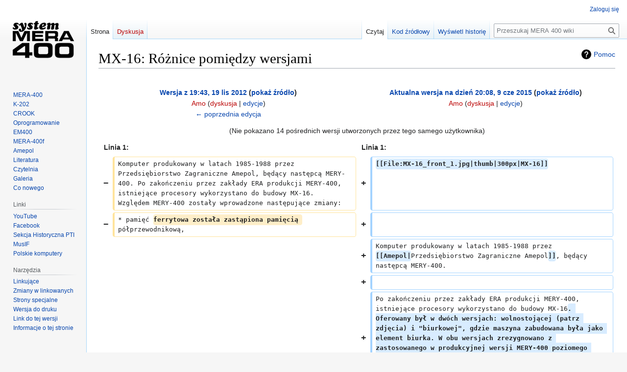

--- FILE ---
content_type: text/html; charset=UTF-8
request_url: https://mera400.pl/index.php?title=MX-16&diff=2189&oldid=461
body_size: 31160
content:
<!DOCTYPE html>
<html class="client-nojs" lang="pl" dir="ltr">
<head>
<meta charset="UTF-8">
<title>MX-16: Różnice pomiędzy wersjami – MERA 400 wiki</title>
<script>document.documentElement.className="client-js";RLCONF={"wgBreakFrames":false,"wgSeparatorTransformTable":[",\t."," \t,"],"wgDigitTransformTable":["",""],"wgDefaultDateFormat":"dmy","wgMonthNames":["","styczeń","luty","marzec","kwiecień","maj","czerwiec","lipiec","sierpień","wrzesień","październik","listopad","grudzień"],"wgRequestId":"7345135098bef4e72cc2529e","wgCanonicalNamespace":"","wgCanonicalSpecialPageName":false,"wgNamespaceNumber":0,"wgPageName":"MX-16","wgTitle":"MX-16","wgCurRevisionId":2189,"wgRevisionId":2189,"wgArticleId":69,"wgIsArticle":true,"wgIsRedirect":false,"wgAction":"view","wgUserName":null,"wgUserGroups":["*"],"wgCategories":[],"wgPageViewLanguage":"pl","wgPageContentLanguage":"pl","wgPageContentModel":"wikitext","wgRelevantPageName":"MX-16","wgRelevantArticleId":69,"wgIsProbablyEditable":false,"wgRelevantPageIsProbablyEditable":false,"wgRestrictionEdit":[],"wgRestrictionMove":[],"wgMediaViewerOnClick":true,"wgMediaViewerEnabledByDefault":true,
"wgMFDisplayWikibaseDescriptions":{"search":false,"watchlist":false,"tagline":false},"wgDiffOldId":461,"wgDiffNewId":2189};RLSTATE={"site.styles":"ready","user.styles":"ready","user":"ready","user.options":"loading","mediawiki.interface.helpers.styles":"ready","mediawiki.diff.styles":"ready","mediawiki.page.gallery.styles":"ready","mediawiki.helplink":"ready","skins.vector.styles.legacy":"ready","ext.embedVideo.styles":"ready"};RLPAGEMODULES=["mediawiki.diff","mediawiki.page.gallery","mediawiki.page.media","site","mediawiki.page.ready","skins.vector.legacy.js","mmv.head","mmv.bootstrap.autostart","ext.embedVideo.overlay"];</script>
<script>(RLQ=window.RLQ||[]).push(function(){mw.loader.impl(function(){return["user.options@12s5i",function($,jQuery,require,module){mw.user.tokens.set({"patrolToken":"+\\","watchToken":"+\\","csrfToken":"+\\"});
}];});});</script>
<link rel="stylesheet" href="/load.php?lang=pl&amp;modules=ext.embedVideo.styles%7Cmediawiki.diff.styles%7Cmediawiki.helplink%7Cmediawiki.interface.helpers.styles%7Cmediawiki.page.gallery.styles%7Cskins.vector.styles.legacy&amp;only=styles&amp;skin=vector">
<script async="" src="/load.php?lang=pl&amp;modules=startup&amp;only=scripts&amp;raw=1&amp;skin=vector"></script>
<meta name="ResourceLoaderDynamicStyles" content="">
<link rel="stylesheet" href="/load.php?lang=pl&amp;modules=site.styles&amp;only=styles&amp;skin=vector">
<meta name="generator" content="MediaWiki 1.41.0">
<meta name="robots" content="noindex,nofollow,max-image-preview:standard">
<meta name="format-detection" content="telephone=no">
<meta name="viewport" content="width=1000">
<link rel="icon" href="/favicon.ico">
<link rel="search" type="application/opensearchdescription+xml" href="/opensearch_desc.php" title="MERA 400 wiki (pl)">
<link rel="EditURI" type="application/rsd+xml" href="//mera400.pl/api.php?action=rsd">
<link rel="alternate" type="application/atom+xml" title="Kanał Atom MERA 400 wiki" href="/index.php?title=Specjalna:Ostatnie_zmiany&amp;feed=atom">
</head>
<body class="skin-vector-legacy mediawiki ltr sitedir-ltr mw-hide-empty-elt ns-0 ns-subject page-MX-16 rootpage-MX-16 skin-vector action-view"><div id="mw-page-base" class="noprint"></div>
<div id="mw-head-base" class="noprint"></div>
<div id="content" class="mw-body" role="main">
	<a id="top"></a>
	<div id="siteNotice"></div>
	<div class="mw-indicators">
	<div id="mw-indicator-mw-helplink" class="mw-indicator"><a href="https://www.mediawiki.org/wiki/Special:MyLanguage/Help:Diff" target="_blank" class="mw-helplink">Pomoc</a></div>
	</div>
	<h1 id="firstHeading" class="firstHeading mw-first-heading">MX-16: Różnice pomiędzy wersjami</h1>
	<div id="bodyContent" class="vector-body">
		<div id="siteSub" class="noprint">Z MERA 400 wiki</div>
		<div id="contentSub"><div id="mw-content-subtitle"></div></div>
		<div id="contentSub2"></div>
		
		<div id="jump-to-nav"></div>
		<a class="mw-jump-link" href="#mw-head">Przejdź do nawigacji</a>
		<a class="mw-jump-link" href="#searchInput">Przejdź do wyszukiwania</a>
		<div id="mw-content-text" class="mw-body-content mw-content-ltr" lang="pl" dir="ltr"><div class="mw-diff-table-prefix" dir="ltr" lang="pl"><div></div></div><table class="diff diff-type-table diff-contentalign-left diff-editfont-monospace" data-mw="interface">
				<col class="diff-marker" />
				<col class="diff-content" />
				<col class="diff-marker" />
				<col class="diff-content" />
				<tr class="diff-title" lang="pl">
				<td colspan="2" class="diff-otitle diff-side-deleted"><div id="mw-diff-otitle1"><strong><a href="/index.php?title=MX-16&amp;oldid=461" title="MX-16">Wersja z 19:43, 19 lis 2012</a> <span class="mw-diff-edit">(<a href="/index.php?title=MX-16&amp;action=edit&amp;oldid=461" title="MX-16">pokaż źródło</a>)</span></strong></div><div id="mw-diff-otitle2"><a href="/index.php?title=U%C5%BCytkownik:Amo&amp;action=edit&amp;redlink=1" class="new mw-userlink" title="Użytkownik:Amo (strona nie istnieje)" data-mw-revid="461"><bdi>Amo</bdi></a> <span class="mw-usertoollinks">(<a href="/index.php?title=Dyskusja_u%C5%BCytkownika:Amo&amp;action=edit&amp;redlink=1" class="new mw-usertoollinks-talk" title="Dyskusja użytkownika:Amo (strona nie istnieje)">dyskusja</a> | <a href="/Specjalna:Wk%C5%82ad/Amo" class="mw-usertoollinks-contribs" title="Specjalna:Wkład/Amo">edycje</a>)</span></div><div id="mw-diff-otitle3"><span class="comment mw-comment-none">Nie podano opisu zmian</span></div><div id="mw-diff-otitle5"></div><div id="mw-diff-otitle4"><a href="/index.php?title=MX-16&amp;diff=prev&amp;oldid=461" title="MX-16" id="differences-prevlink">← poprzednia edycja</a></div></td>
				<td colspan="2" class="diff-ntitle diff-side-added"><div id="mw-diff-ntitle1"><strong><a href="/index.php?title=MX-16&amp;oldid=2189" title="MX-16">Aktualna wersja na dzień 20:08, 9 cze 2015</a> <span class="mw-diff-edit">(<a href="/index.php?title=MX-16&amp;action=edit" title="MX-16">pokaż źródło</a>)</span> </strong></div><div id="mw-diff-ntitle2"><a href="/index.php?title=U%C5%BCytkownik:Amo&amp;action=edit&amp;redlink=1" class="new mw-userlink" title="Użytkownik:Amo (strona nie istnieje)" data-mw-revid="2189"><bdi>Amo</bdi></a> <span class="mw-usertoollinks">(<a href="/index.php?title=Dyskusja_u%C5%BCytkownika:Amo&amp;action=edit&amp;redlink=1" class="new mw-usertoollinks-talk" title="Dyskusja użytkownika:Amo (strona nie istnieje)">dyskusja</a> | <a href="/Specjalna:Wk%C5%82ad/Amo" class="mw-usertoollinks-contribs" title="Specjalna:Wkład/Amo">edycje</a>)</span> </div><div id="mw-diff-ntitle3"><span class="comment mw-comment-none">Nie podano opisu zmian</span></div><div id="mw-diff-ntitle5"></div><div id="mw-diff-ntitle4"> </div></td>
				</tr><tr><td colspan="4" class="diff-multi" lang="pl">(Nie pokazano 14 pośrednich wersji utworzonych przez tego samego użytkownika)</td></tr><tr><td colspan="2" class="diff-lineno" id="mw-diff-left-l1">Linia 1:</td>
<td colspan="2" class="diff-lineno">Linia 1:</td></tr>
<tr><td class="diff-marker" data-marker="−"></td><td class="diff-deletedline diff-side-deleted"><div>Komputer produkowany w latach 1985-1988 przez Przedsiębiorstwo Zagraniczne Amepol, będący następcą MERY-400. Po zakończeniu przez zakłady ERA produkcji MERY-400, istniejące procesory wykorzystano do budowy MX-16. Względem MERY-400 zostały wprowadzone następujące zmiany:</div></td><td class="diff-marker" data-marker="+"></td><td class="diff-addedline diff-side-added"><div><ins class="diffchange diffchange-inline">[[File:MX-16_front_1.jpg|thumb|300px|MX-16]]</ins></div></td></tr>
<tr><td class="diff-marker" data-marker="−"></td><td class="diff-deletedline diff-side-deleted"><div>* pamięć <del class="diffchange diffchange-inline">ferrytowa została zastąpiona pamięcią </del>półprzewodnikową,</div></td><td class="diff-marker" data-marker="+"></td><td class="diff-addedline diff-side-added"><div> </div></td></tr>
<tr><td colspan="2" class="diff-side-deleted"></td><td class="diff-marker" data-marker="+"></td><td class="diff-addedline diff-side-added"><div>Komputer produkowany w latach 1985-1988 przez <ins class="diffchange diffchange-inline">[[Amepol|</ins>Przedsiębiorstwo Zagraniczne Amepol<ins class="diffchange diffchange-inline">]]</ins>, będący następcą MERY-400.</div></td></tr>
<tr><td colspan="2" class="diff-side-deleted"></td><td class="diff-marker" data-marker="+"></td><td class="diff-addedline diff-side-added"><div> </div></td></tr>
<tr><td colspan="2" class="diff-side-deleted"></td><td class="diff-marker" data-marker="+"></td><td class="diff-addedline diff-side-added"><div>Po zakończeniu przez zakłady ERA produkcji MERY-400, istniejące procesory wykorzystano do budowy MX-16<ins class="diffchange diffchange-inline">. Oferowany był w dwóch wersjach: wolnostojącej (patrz zdjęcia) i "biurkowej", gdzie maszyna zabudowana była jako element biurka. W obu wersjach zrezygnowano z zastosowanego w produkcyjnej wersji MERY-400 poziomego montażu pakietów na rzecz montażu pionowego, który ułatwiał odprowadzanie ciepła</ins>. Względem MERY-400 zostały wprowadzone <ins class="diffchange diffchange-inline">również </ins>następujące zmiany:</div></td></tr>
<tr><td colspan="2" class="diff-side-deleted"></td><td class="diff-marker" data-marker="+"></td><td class="diff-addedline diff-side-added"><div> </div></td></tr>
<tr><td colspan="2" class="diff-side-deleted"></td><td class="diff-marker" data-marker="+"></td><td class="diff-addedline diff-side-added"><div>* <ins class="diffchange diffchange-inline">komputer został wyposażony w </ins>pamięć półprzewodnikową <ins class="diffchange diffchange-inline">[[Pamięć MEGA|MEGA]], której pojemność można było rozszerzyć do 8MB (nie wiadomo jednak</ins>, <ins class="diffchange diffchange-inline">czy taka konfiguracja powstała)</ins></div></td></tr>
<tr><td class="diff-marker"></td><td class="diff-context diff-side-deleted"><div>* kanał znakowy i pamięciowy zostały zastąpione procesorami peryferyjnymi: multipleksorowym ([[MULTIX]]) i selektorowym ([[PLIX]]),</div></td><td class="diff-marker"></td><td class="diff-context diff-side-added"><div>* kanał znakowy i pamięciowy zostały zastąpione procesorami peryferyjnymi: multipleksorowym ([[MULTIX]]) i selektorowym ([[PLIX]]),</div></td></tr>
<tr><td class="diff-marker" data-marker="−"></td><td class="diff-deletedline diff-side-deleted"><div>* powstał nowy, pomiarowy procesor peryferyjny dla złącza IEC488, pracujący na dwuwejściowej pamięci dzielonej, dołączonej do szyny głównej systemu.</div></td><td class="diff-marker" data-marker="+"></td><td class="diff-addedline diff-side-added"><div>* powstał nowy, pomiarowy procesor peryferyjny dla złącza IEC488, pracujący na dwuwejściowej pamięci dzielonej, dołączonej do szyny głównej systemu<ins class="diffchange diffchange-inline">,</ins></div></td></tr>
<tr><td colspan="2" class="diff-side-deleted"></td><td class="diff-marker" data-marker="+"></td><td class="diff-addedline diff-side-added"><div><ins class="diffchange diffchange-inline">* zrezygnowano z [[Pulpit techniczny|pulpitu technicznego]], pozostawiając jedynie złącze pozwalające na podłączenie przenośnej (serwisowej) wersji pulpitu,</ins></div></td></tr>
<tr><td colspan="2" class="diff-side-deleted"></td><td class="diff-marker" data-marker="+"></td><td class="diff-addedline diff-side-added"><div><ins class="diffchange diffchange-inline">* w związku z powyższym [[Modyfikacje sprzętowe procesora|zmodyfikowano procesor]] umożliwiając automatyczny bootstrap systemu z pamięci EPROM [[Pamięć MEGA|MEGI]],</ins></div></td></tr>
<tr><td colspan="2" class="diff-side-deleted"></td><td class="diff-marker" data-marker="+"></td><td class="diff-addedline diff-side-added"><div><ins class="diffchange diffchange-inline">* procesor został również [[Modyfikacje sprzętowe procesora|zmodyfikowany]] na potrzeby systemu operacyjnego [[CROOK]]</ins>.</div></td></tr>
<tr><td class="diff-marker"></td><td class="diff-context diff-side-deleted"><div>MX-16 zachowywał wsteczną kompatybilność z MERĄ-400, możliwe było podłączenie istniejących urządzeń peryferyjnych. Komputer w założeniach miał współpracować również z terminalami graficznymi, planowane były też jego zastosowania w medycynie (tomografia, rezonans magnetyczny). Wyprodukowanych zostało około 20 egzemplarzy.</div></td><td class="diff-marker"></td><td class="diff-context diff-side-added"><div>MX-16 zachowywał wsteczną kompatybilność z MERĄ-400, możliwe było podłączenie istniejących urządzeń peryferyjnych. Komputer w założeniach miał współpracować również z terminalami graficznymi, planowane były też jego zastosowania w medycynie (tomografia, rezonans magnetyczny). Wyprodukowanych zostało około 20 egzemplarzy.</div></td></tr>
<tr><td colspan="2" class="diff-side-deleted"></td><td class="diff-marker" data-marker="+"></td><td class="diff-addedline diff-side-added"><div><ins class="diffchange"></ins></div></td></tr>
<tr><td colspan="2" class="diff-side-deleted"></td><td class="diff-marker" data-marker="+"></td><td class="diff-addedline diff-side-added"><div><ins class="diffchange">&lt;gallery mode=packed-hover&gt;</ins></div></td></tr>
<tr><td colspan="2" class="diff-side-deleted"></td><td class="diff-marker" data-marker="+"></td><td class="diff-addedline diff-side-added"><div><ins class="diffchange">File:MX-16_front_2.jpg</ins></div></td></tr>
<tr><td colspan="2" class="diff-side-deleted"></td><td class="diff-marker" data-marker="+"></td><td class="diff-addedline diff-side-added"><div><ins class="diffchange">File:MX-16_monitory.jpg</ins></div></td></tr>
<tr><td colspan="2" class="diff-side-deleted"></td><td class="diff-marker" data-marker="+"></td><td class="diff-addedline diff-side-added"><div><ins class="diffchange">File:MX-16_top.jpg</ins></div></td></tr>
<tr><td colspan="2" class="diff-side-deleted"></td><td class="diff-marker" data-marker="+"></td><td class="diff-addedline diff-side-added"><div><ins class="diffchange">File:MX-16_amepol.jpg</ins></div></td></tr>
<tr><td colspan="2" class="diff-side-deleted"></td><td class="diff-marker" data-marker="+"></td><td class="diff-addedline diff-side-added"><div><ins class="diffchange">&lt;/gallery&gt;</ins></div></td></tr>

<!-- diff cache key m400wiki-m400wiki:diff:1.41:old-461:rev-2189:php=table -->
</table><hr class='diff-hr' id='mw-oldid' />
		<h2 class='diff-currentversion-title'>Aktualna wersja na dzień 20:08, 9 cze 2015</h2>
<div class="mw-parser-output"><figure typeof="mw:File/Thumb"><a href="/Plik:MX-16_front_1.jpg" class="mw-file-description"><img src="/images/thumb/e/e0/MX-16_front_1.jpg/300px-MX-16_front_1.jpg" decoding="async" width="300" height="441" class="mw-file-element" srcset="/images/thumb/e/e0/MX-16_front_1.jpg/450px-MX-16_front_1.jpg 1.5x, /images/thumb/e/e0/MX-16_front_1.jpg/600px-MX-16_front_1.jpg 2x" data-file-width="1014" data-file-height="1492" /></a><figcaption>MX-16</figcaption></figure>
<p>Komputer produkowany w latach 1985-1988 przez <a href="/Amepol" title="Amepol">Przedsiębiorstwo Zagraniczne Amepol</a>, będący następcą MERY-400.
</p><p>Po zakończeniu przez zakłady ERA produkcji MERY-400, istniejące procesory wykorzystano do budowy MX-16. Oferowany był w dwóch wersjach: wolnostojącej (patrz zdjęcia) i "biurkowej", gdzie maszyna zabudowana była jako element biurka. W obu wersjach zrezygnowano z zastosowanego w produkcyjnej wersji MERY-400 poziomego montażu pakietów na rzecz montażu pionowego, który ułatwiał odprowadzanie ciepła. Względem MERY-400 zostały wprowadzone również następujące zmiany:
</p>
<ul><li>komputer został wyposażony w pamięć półprzewodnikową <a href="/Pami%C4%99%C4%87_MEGA" title="Pamięć MEGA">MEGA</a>, której pojemność można było rozszerzyć do 8MB (nie wiadomo jednak, czy taka konfiguracja powstała)</li>
<li>kanał znakowy i pamięciowy zostały zastąpione procesorami peryferyjnymi: multipleksorowym (<a href="/MULTIX" title="MULTIX">MULTIX</a>) i selektorowym (<a href="/PLIX" title="PLIX">PLIX</a>),</li>
<li>powstał nowy, pomiarowy procesor peryferyjny dla złącza IEC488, pracujący na dwuwejściowej pamięci dzielonej, dołączonej do szyny głównej systemu,</li>
<li>zrezygnowano z <a href="/Pulpit_techniczny" title="Pulpit techniczny">pulpitu technicznego</a>, pozostawiając jedynie złącze pozwalające na podłączenie przenośnej (serwisowej) wersji pulpitu,</li>
<li>w związku z powyższym <a href="/Modyfikacje_sprz%C4%99towe_procesora" title="Modyfikacje sprzętowe procesora">zmodyfikowano procesor</a> umożliwiając automatyczny bootstrap systemu z pamięci EPROM <a href="/Pami%C4%99%C4%87_MEGA" title="Pamięć MEGA">MEGI</a>,</li>
<li>procesor został również <a href="/Modyfikacje_sprz%C4%99towe_procesora" title="Modyfikacje sprzętowe procesora">zmodyfikowany</a> na potrzeby systemu operacyjnego <a href="/CROOK" title="CROOK">CROOK</a>.</li></ul>
<p>MX-16 zachowywał wsteczną kompatybilność z MERĄ-400, możliwe było podłączenie istniejących urządzeń peryferyjnych. Komputer w założeniach miał współpracować również z terminalami graficznymi, planowane były też jego zastosowania w medycynie (tomografia, rezonans magnetyczny). Wyprodukowanych zostało około 20 egzemplarzy.
</p>
<ul class="gallery mw-gallery-packed-hover">
		<li class="gallerybox" style="width: 82.666666666667px">
			<div class="thumb" style="width: 80.666666666667px;"><span typeof="mw:File"><a href="/Plik:MX-16_front_2.jpg" class="mw-file-description"><img src="/images/thumb/a/af/MX-16_front_2.jpg/121px-MX-16_front_2.jpg" decoding="async" width="81" height="120" class="mw-file-element" srcset="/images/thumb/a/af/MX-16_front_2.jpg/182px-MX-16_front_2.jpg 1.5x, /images/thumb/a/af/MX-16_front_2.jpg/243px-MX-16_front_2.jpg 2x" data-file-width="1001" data-file-height="1482" /></a></span></div>
		</li>
		<li class="gallerybox" style="width: 170.66666666667px">
			<div class="thumb" style="width: 168.66666666667px;"><span typeof="mw:File"><a href="/Plik:MX-16_monitory.jpg" class="mw-file-description"><img src="/images/thumb/c/c1/MX-16_monitory.jpg/253px-MX-16_monitory.jpg" decoding="async" width="169" height="120" class="mw-file-element" srcset="/images/thumb/c/c1/MX-16_monitory.jpg/380px-MX-16_monitory.jpg 1.5x, /images/thumb/c/c1/MX-16_monitory.jpg/507px-MX-16_monitory.jpg 2x" data-file-width="1476" data-file-height="1049" /></a></span></div>
		</li>
		<li class="gallerybox" style="width: 180px">
			<div class="thumb" style="width: 178px;"><span typeof="mw:File"><a href="/Plik:MX-16_top.jpg" class="mw-file-description"><img src="/images/thumb/2/2a/MX-16_top.jpg/267px-MX-16_top.jpg" decoding="async" width="178" height="120" class="mw-file-element" srcset="/images/thumb/2/2a/MX-16_top.jpg/401px-MX-16_top.jpg 1.5x, /images/thumb/2/2a/MX-16_top.jpg/534px-MX-16_top.jpg 2x" data-file-width="1528" data-file-height="1030" /></a></span></div>
		</li>
		<li class="gallerybox" style="width: 176px">
			<div class="thumb" style="width: 174px;"><span typeof="mw:File"><a href="/Plik:MX-16_amepol.jpg" class="mw-file-description"><img src="/images/thumb/b/b4/MX-16_amepol.jpg/261px-MX-16_amepol.jpg" decoding="async" width="174" height="120" class="mw-file-element" srcset="/images/thumb/b/b4/MX-16_amepol.jpg/391px-MX-16_amepol.jpg 1.5x, /images/thumb/b/b4/MX-16_amepol.jpg/522px-MX-16_amepol.jpg 2x" data-file-width="1507" data-file-height="1040" /></a></span></div>
		</li>
</ul></div>
<div class="printfooter" data-nosnippet="">Źródło: „<a dir="ltr" href="http://mera400.pl/index.php?title=MX-16&amp;oldid=2189">http://mera400.pl/index.php?title=MX-16&amp;oldid=2189</a>”</div></div>
		<div id="catlinks" class="catlinks catlinks-allhidden" data-mw="interface"></div>
	</div>
</div>

<div id="mw-navigation">
	<h2>Menu nawigacyjne</h2>
	<div id="mw-head">
		
<nav id="p-personal" class="vector-menu mw-portlet mw-portlet-personal vector-user-menu-legacy" aria-labelledby="p-personal-label" role="navigation"  >
	<h3
		id="p-personal-label"
		
		class="vector-menu-heading "
	>
		<span class="vector-menu-heading-label">Narzędzia osobiste</span>
	</h3>
	<div class="vector-menu-content">
		
		<ul class="vector-menu-content-list">
			
			<li id="pt-login" class="mw-list-item"><a href="/index.php?title=Specjalna:Zaloguj&amp;returnto=MX-16&amp;returntoquery=diff%3D2189%26oldid%3D461" title="Zachęcamy do zalogowania się, choć nie jest to obowiązkowe. [o]" accesskey="o"><span>Zaloguj się</span></a></li>
		</ul>
		
	</div>
</nav>

		<div id="left-navigation">
			
<nav id="p-namespaces" class="vector-menu mw-portlet mw-portlet-namespaces vector-menu-tabs vector-menu-tabs-legacy" aria-labelledby="p-namespaces-label" role="navigation"  >
	<h3
		id="p-namespaces-label"
		
		class="vector-menu-heading "
	>
		<span class="vector-menu-heading-label">Przestrzenie nazw</span>
	</h3>
	<div class="vector-menu-content">
		
		<ul class="vector-menu-content-list">
			
			<li id="ca-nstab-main" class="selected mw-list-item"><a href="/MX-16" title="Zobacz stronę treści [c]" accesskey="c"><span>Strona</span></a></li><li id="ca-talk" class="new mw-list-item"><a href="/index.php?title=Dyskusja:MX-16&amp;action=edit&amp;redlink=1" rel="discussion" title="Dyskusja o zawartości tej strony (strona nie istnieje) [t]" accesskey="t"><span>Dyskusja</span></a></li>
		</ul>
		
	</div>
</nav>

			
<nav id="p-variants" class="vector-menu mw-portlet mw-portlet-variants emptyPortlet vector-menu-dropdown" aria-labelledby="p-variants-label" role="navigation"  >
	<input type="checkbox"
		id="p-variants-checkbox"
		role="button"
		aria-haspopup="true"
		data-event-name="ui.dropdown-p-variants"
		class="vector-menu-checkbox"
		aria-labelledby="p-variants-label"
	/>
	<label
		id="p-variants-label"
		
		class="vector-menu-heading "
	>
		<span class="vector-menu-heading-label">polski</span>
	</label>
	<div class="vector-menu-content">
		
		<ul class="vector-menu-content-list">
			
			
		</ul>
		
	</div>
</nav>

		</div>
		<div id="right-navigation">
			
<nav id="p-views" class="vector-menu mw-portlet mw-portlet-views vector-menu-tabs vector-menu-tabs-legacy" aria-labelledby="p-views-label" role="navigation"  >
	<h3
		id="p-views-label"
		
		class="vector-menu-heading "
	>
		<span class="vector-menu-heading-label">Widok</span>
	</h3>
	<div class="vector-menu-content">
		
		<ul class="vector-menu-content-list">
			
			<li id="ca-view" class="selected mw-list-item"><a href="/MX-16"><span>Czytaj</span></a></li><li id="ca-viewsource" class="mw-list-item"><a href="/index.php?title=MX-16&amp;action=edit" title="Ta strona jest zabezpieczona. Możesz zobaczyć kod źródłowy. [e]" accesskey="e"><span>Kod źródłowy</span></a></li><li id="ca-history" class="mw-list-item"><a href="/index.php?title=MX-16&amp;action=history" title="Starsze wersje tej strony [h]" accesskey="h"><span>Wyświetl historię</span></a></li>
		</ul>
		
	</div>
</nav>

			
<nav id="p-cactions" class="vector-menu mw-portlet mw-portlet-cactions emptyPortlet vector-menu-dropdown" aria-labelledby="p-cactions-label" role="navigation"  title="Więcej opcji" >
	<input type="checkbox"
		id="p-cactions-checkbox"
		role="button"
		aria-haspopup="true"
		data-event-name="ui.dropdown-p-cactions"
		class="vector-menu-checkbox"
		aria-labelledby="p-cactions-label"
	/>
	<label
		id="p-cactions-label"
		
		class="vector-menu-heading "
	>
		<span class="vector-menu-heading-label">Więcej</span>
	</label>
	<div class="vector-menu-content">
		
		<ul class="vector-menu-content-list">
			
			
		</ul>
		
	</div>
</nav>

			
<div id="p-search" role="search" class="vector-search-box-vue  vector-search-box-show-thumbnail vector-search-box-auto-expand-width vector-search-box">
	<h3 >Szukaj</h3>
	<form action="/index.php" id="searchform" class="vector-search-box-form">
		<div id="simpleSearch"
			class="vector-search-box-inner"
			 data-search-loc="header-navigation">
			<input class="vector-search-box-input"
				 type="search" name="search" placeholder="Przeszukaj MERA 400 wiki" aria-label="Przeszukaj MERA 400 wiki" autocapitalize="sentences" title="Przeszukaj MERA 400 wiki [f]" accesskey="f" id="searchInput"
			>
			<input type="hidden" name="title" value="Specjalna:Szukaj">
			<input id="mw-searchButton"
				 class="searchButton mw-fallbackSearchButton" type="submit" name="fulltext" title="Szukaj wprowadzonego tekstu w treści stron" value="Szukaj">
			<input id="searchButton"
				 class="searchButton" type="submit" name="go" title="Przejdź do strony o dokładnie takim tytule, o ile istnieje" value="Przejdź">
		</div>
	</form>
</div>

		</div>
	</div>
	
<div id="mw-panel" class="vector-legacy-sidebar">
	<div id="p-logo" role="banner">
		<a class="mw-wiki-logo" href="/Strona_g%C5%82%C3%B3wna"
			title="Strona główna"></a>
	</div>
	
<nav id="p-navigation" class="vector-menu mw-portlet mw-portlet-navigation vector-menu-portal portal" aria-labelledby="p-navigation-label" role="navigation"  >
	<h3
		id="p-navigation-label"
		
		class="vector-menu-heading "
	>
		<span class="vector-menu-heading-label">Nawigacja</span>
	</h3>
	<div class="vector-menu-content">
		
		<ul class="vector-menu-content-list">
			
			<li id="n-MERA-400" class="mw-list-item"><a href="/System_MERA-400"><span>MERA-400</span></a></li><li id="n-K-202" class="mw-list-item"><a href="/K-202"><span>K-202</span></a></li><li id="n-CROOK" class="mw-list-item"><a href="/CROOK"><span>CROOK</span></a></li><li id="n-Oprogramowanie" class="mw-list-item"><a href="/Oprogramowanie_minikomputera_MERA-400"><span>Oprogramowanie</span></a></li><li id="n-EM400" class="mw-list-item"><a href="/EM400"><span>EM400</span></a></li><li id="n-MERA-400f" class="mw-list-item"><a href="/MERA-400f"><span>MERA-400f</span></a></li><li id="n-Amepol" class="mw-list-item"><a href="/Amepol"><span>Amepol</span></a></li><li id="n-Literatura" class="mw-list-item"><a href="/Literatura"><span>Literatura</span></a></li><li id="n-Czytelnia" class="mw-list-item"><a href="/Czytelnia"><span>Czytelnia</span></a></li><li id="n-Galeria" class="mw-list-item"><a href="/Galeria"><span>Galeria</span></a></li><li id="n-Co-nowego" class="mw-list-item"><a href="/Co_nowego"><span>Co nowego</span></a></li>
		</ul>
		
	</div>
</nav>

	
<nav id="p-Linki" class="vector-menu mw-portlet mw-portlet-Linki vector-menu-portal portal" aria-labelledby="p-Linki-label" role="navigation"  >
	<h3
		id="p-Linki-label"
		
		class="vector-menu-heading "
	>
		<span class="vector-menu-heading-label">Linki</span>
	</h3>
	<div class="vector-menu-content">
		
		<ul class="vector-menu-content-list">
			
			<li id="n-YouTube" class="mw-list-item"><a href="https://www.youtube.com/c/mera400" rel="nofollow"><span>YouTube</span></a></li><li id="n-Facebook" class="mw-list-item"><a href="http://www.facebook.com/mera400" rel="nofollow"><span>Facebook</span></a></li><li id="n-Sekcja-Historyczna-PTI" class="mw-list-item"><a href="http://www.historiainformatyki.pl" rel="nofollow"><span>Sekcja Historyczna PTI</span></a></li><li id="n-MusIF" class="mw-list-item"><a href="http://museo.freaknet.org" rel="nofollow"><span>MusIF</span></a></li><li id="n-Polskie-komputery" class="mw-list-item"><a href="https://polskiekomputery.pl" rel="nofollow"><span>Polskie komputery</span></a></li>
		</ul>
		
	</div>
</nav>

<nav id="p-tb" class="vector-menu mw-portlet mw-portlet-tb vector-menu-portal portal" aria-labelledby="p-tb-label" role="navigation"  >
	<h3
		id="p-tb-label"
		
		class="vector-menu-heading "
	>
		<span class="vector-menu-heading-label">Narzędzia</span>
	</h3>
	<div class="vector-menu-content">
		
		<ul class="vector-menu-content-list">
			
			<li id="t-whatlinkshere" class="mw-list-item"><a href="/Specjalna:Linkuj%C4%85ce/MX-16" title="Pokaż listę wszystkich stron linkujących do tej strony [j]" accesskey="j"><span>Linkujące</span></a></li><li id="t-recentchangeslinked" class="mw-list-item"><a href="/Specjalna:Zmiany_w_linkowanych/MX-16" rel="nofollow" title="Ostatnie zmiany w stronach, do których ta strona linkuje [k]" accesskey="k"><span>Zmiany w linkowanych</span></a></li><li id="t-specialpages" class="mw-list-item"><a href="/Specjalna:Strony_specjalne" title="Lista wszystkich stron specjalnych [q]" accesskey="q"><span>Strony specjalne</span></a></li><li id="t-print" class="mw-list-item"><a href="javascript:print();" rel="alternate" title="Wersja do wydruku [p]" accesskey="p"><span>Wersja do druku</span></a></li><li id="t-permalink" class="mw-list-item"><a href="/index.php?title=MX-16&amp;oldid=2189" title="Stały link do tej wersji tej strony"><span>Link do tej wersji</span></a></li><li id="t-info" class="mw-list-item"><a href="/index.php?title=MX-16&amp;action=info" title="Więcej informacji na temat tej strony"><span>Informacje o tej stronie</span></a></li>
		</ul>
		
	</div>
</nav>

	
</div>

</div>

<footer id="footer" class="mw-footer" role="contentinfo" >
	<ul id="footer-info">
	<li id="footer-info-lastmod"> Tę stronę ostatnio edytowano 9 cze 2015, 20:08.</li>
</ul>

	<ul id="footer-places">
	<li id="footer-places-privacy"><a href="/MERA_400_wiki:Polityka_prywatno%C5%9Bci">Polityka prywatności</a></li>
	<li id="footer-places-about"><a href="/MERA_400_wiki:O_MERA_400_wiki">O MERA 400 wiki</a></li>
	<li id="footer-places-disclaimers"><a href="/MERA_400_wiki:Informacje_prawne">Informacje prawne</a></li>
	<li id="footer-places-mobileview"><a href="//mera400.pl/index.php?title=MX-16&amp;diff=2189&amp;oldid=461&amp;mobileaction=toggle_view_mobile" class="noprint stopMobileRedirectToggle">Wersja mobilna</a></li>
</ul>

	<ul id="footer-icons" class="noprint">
	<li id="footer-poweredbyico"><a href="https://www.mediawiki.org/"><img src="/resources/assets/poweredby_mediawiki_88x31.png" alt="Powered by MediaWiki" srcset="/resources/assets/poweredby_mediawiki_132x47.png 1.5x, /resources/assets/poweredby_mediawiki_176x62.png 2x" width="88" height="31" loading="lazy"></a></li>
</ul>

</footer>

<script src="https://www.googletagmanager.com/gtag/js?id=G-QKEGP5KEK6" async=""></script><script>
window.dataLayer = window.dataLayer || [];

function gtag(){dataLayer.push(arguments);}
gtag('js', new Date());
gtag('config', 'G-QKEGP5KEK6', {});
</script>

<script>(RLQ=window.RLQ||[]).push(function(){mw.config.set({"wgBackendResponseTime":181,"wgPageParseReport":{"limitreport":{"cputime":"0.019","walltime":"0.021","ppvisitednodes":{"value":4,"limit":1000000},"postexpandincludesize":{"value":0,"limit":2097152},"templateargumentsize":{"value":0,"limit":2097152},"expansiondepth":{"value":2,"limit":100},"expensivefunctioncount":{"value":0,"limit":100},"unstrip-depth":{"value":0,"limit":20},"unstrip-size":{"value":2185,"limit":5000000},"timingprofile":["100.00%    0.000      1 -total"]},"cachereport":{"timestamp":"20260120163015","ttl":86400,"transientcontent":false}}});});</script>
</body>
</html>